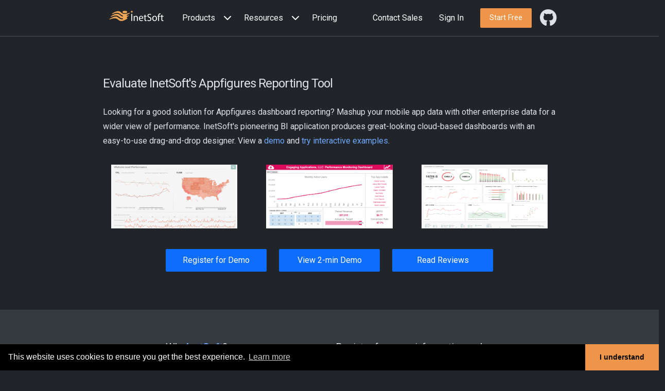

--- FILE ---
content_type: text/html; charset=utf-8
request_url: https://www.inetsoft.com/info/appfigures_reporting_tool/
body_size: 50807
content:
<!DOCTYPE html><html lang="en" data-bs-theme="dark"><head><script type="text/javascript" src="/_site/js/gdpr.js"></script><script src="/assets/javascripts/core/jquery/jquery.js"></script><title>Appfigures Reporting Tool | InetSoft</title>
<meta name="description" content="Looking for a good solution for Appfigures dashboard reporting? InetSoft's pioneering BI application produces great-looking cloud-based dashboards...">
<meta name="robots" content="index, follow">
<meta name="googlebot" content="index, follow">	
<link rel="canonical" href="https://www.inetsoft.com/info/appfigures_reporting_tool/" />
<meta name="viewport" content="width=device-width, initial-scale=1.0" />
<meta name="author" content="" />
<link rel="shortcut icon" href="/favicon.ico" />
<link rel="apple-touch-icon" href="/images/homepage/apple-touch-icon.png"><script src="https://challenges.cloudflare.com/turnstile/v0/api.js" defer></script><script type="application/ld+json">{"@context":"https://schema.org","@graph":[{"@type":"WebSite","@id":"https://www.inetsoft.com/","url":"https://www.inetsoft.com/","name":"InetSoft","potentialAction":[{"@type":"SearchAction","target":{"@type":"EntryPoint","urlTemplate":"https://www.inetsoft.com/search/results.jsp?q={search_term_string}"},"query-input":"required name=search_term_string"}],"description":"","inLanguage":"en-US"},{"@type":"BreadcrumbList","@id":"https://www.inetsoft.com/info/appfigures_reporting_tool","itemListElement":[{"@type":"ListItem","position":1,"name":"HOME","item":"https://www.inetsoft.com/"},{"@type":"ListItem","position":2,"name":"INFO","item":"https://www.inetsoft.com/info/"},{"@type":"ListItem","position":3,"name":"APPFIGURES REPORTING TOOL","item":"https://www.inetsoft.com/info/appfigures_reporting_tool/"}]}]}</script>
<link rel="preload" href="/assets/stylesheets/flatbook_dark-min-home.css" as="style">
<link rel="preload" href="/_site/css/inetsoft-icons-min.css" as="style">
<link rel="preload" href="/_site/css/tinybox/style.css" as="style">
<link rel="stylesheet" id="color-css" href="/assets/stylesheets/flatbook_dark-min-home.css">
<link rel="stylesheet" id="custom-css" href="/_site/css/custom.css">
<link rel="stylesheet" href="/_site/css/inetsoft-icons-min.css"/>
<link href="/_site/css/tinybox/style.css" rel="stylesheet" type="text/css"/><script defer type="text/javascript" src="/_site/js/tinybox/packed.js"></script></head><body><nav id="navbar" class="navbar navbar-expand-lg border-bottom sticky-top bg-body navbar-scroll-wrapper" data-bs-theme="dark">
<div class="inetsoft-nav-container align-items-baseline">
<a class="navbar-brand" href="/" title="Data Intelligence, Dashboard BI - InetSoft">
<img data-no-retina class="mb-2" alt="InetSoft" width="130px" height="20px" src="/assets/images/InetSoftLogo_white_with_color.svg">
</a>
<button type="button" class="navbar-toggler m-3" data-bs-toggle="collapse" data-bs-target="#onepage-nav">
<span class=navbar-toggler-icon></span>
</button>
<div class="collapse navbar-collapse w-100" id="onepage-nav">
<ul class="navbar-nav me-auto mb-2 mb-lg-0 align-items-center">
<!-- ===== NAVBAR/Products -->
<li class="nav-item dropdown position-static w-100">
<div class="d-flex nav-link justify-content-between align-items-center" id="navbarDropdown" role="button" data-bs-toggle="dropdown">
<div>Products</div>
<div>
<a class="nav-link" href="#" aria-haspopup="true" aria-expanded="false">
<i class="fa fa-dropdown-icon ms-2"></i>
</a>
</div>
</div>
<div class="dropdown-menu w-100 bg-body-secondary justify-content-center navbar-scroll-wrapper2" aria-labelledby="navbarDropdown1" data-bs-popper="none">
<div class="d-flex flex-wrap">
<div class="left-pane p-4" style="flex-grow:1">
<div class="row">
<div class="col-lg-2 pe-2" style="flex-grow:10"></div>
<div class="col-lg-5 pe-2" style="flex-grow:1">
<div class="border-bottom p-2 dropdown-title">PRODUCT</div>
<ul class="navbar-nav flex-column">
<li class="m-1">
<a class="me-3" href="/products/bi-cloud/">
<i class="fa fa-solid fa-cloud" aria-hidden="true"></i>
</a>
<a class="dropdown-nav-name" href="/products/bi-cloud/">StyleBI Cloud</a>
<p class="dropdown-nav-desc">
<a href="/products/bi-cloud/">Online App or dedicated instances</a>
</p>
</li>
<li class="m-1">
<a class="me-3" href="/products/bi-enterprise/">
<i class="fa fa-solid fa-building" aria-hidden="true"></i>
</a>
<a class="dropdown-nav-name" href="/products/bi-enterprise/">StyleBI Enterprise</a>
<p class="dropdown-nav-desc">
<a href="/products/bi-enterprise/">Highly scalable platform, rich enterprise features</a>
</p>
</li>
<li class="m-1">
<a class="me-3" href="/products/bi-open-source/">
<i class="fab fa-github" aria-hidden="true"></i>
</a>
<a class="dropdown-nav-name" href="/products/bi-open-source/">StyleBI Open Source</a>
<p class="dropdown-nav-desc">
<a href="/products/bi-open-source/">InetSoft's core Web App, open sourced</a>
</p>
</li>
</ul>
</div>
<div class="col-lg-5 pe-2" style="flex-grow:1">
<div class="border-bottom p-2 dropdown-title">CAPABILITIES</div>
<ul class="navbar-nav flex-column">
<li class="m-1">
<a class="me-3" href="/products/pipeline/">
<i class="fa fa-solid fa-sitemap" aria-hidden="true"></i>
</a>
<a class="dropdown-nav-name" href="/products/pipeline/">Data Pipelines</a>
<p class="dropdown-nav-desc">
<a href="/products/pipeline/">Modularized, fully visible data transformation</a>
</p>
</li>
<li class="m-1">
<a class="me-3" href="/products/visualization/">
<i class="fa fa-solid fa-bar-chart" aria-hidden="true"></i>
</a>
<a class="dropdown-nav-name" href="/products/visualization/">Visualization</a>
<p class="dropdown-nav-desc">
<a href="/products/visualization/">Analytics and reporting with fine-grained self-service</a>
</p>
</li>
<li class="m-1">
<a class="me-3" href="/products/architecture/">
<i class="fa-solid fa-bolt" aria-hidden="true"></i>
</a>
<a class="dropdown-nav-name" href="/products/architecture/">Architecture</a>
<p class="dropdown-nav-desc">
<a href="/products/architecture/">Cloud native and platform neutral</a>
</p>
</li>
</ul>
</div>
</div>
</div>
<div class="right-pane d-flex flex-column flex-grow-1">
<div class="pt-4 pe-5 ps-5 text-center">
<a href="/evaluate/bi_visualization_gallery/" target="_blank">
<img src="/images/website/steel_trade_report.jpg" style="width:100%">
</a>
</div>
<div class="btn p-3 page-title-0 text-center">
<a href="/evaluate/bi_visualization_gallery/" garget="_blank" class="">Explore Live Visualization Gallery<i class="p-1 fa fa-chevron-right"></i></span></a>
</div>
</div>
</div>
</div>
</li>
<li class="nav-item dropdown position-static w-100">
<div class="d-flex nav-link justify-content-between align-items-center" id="navbarDropdown" role="button" data-bs-toggle="dropdown">
<div>Resources</div>
<div>
<a class="nav-link" href="#" aria-haspopup="true" aria-expanded="false">
<i class="fa fa-dropdown-icon ms-2"></i>
</a>
</div>
</div>
<div class="dropdown-menu w-100 bg-body-secondary justify-content-center navbar-scroll-wrapper2" aria-labelledby="navbarDropdown1" data-bs-popper="none">
<div class="d-flex flex-wrap">
<div class="left-pane p-4" style="flex-grow:1">
<div class="row">
<div class="col-lg-2 pe-2" style="flex-grow:10"></div>
<div class="col-lg-5 pe-2" style="flex-grow:1">
<div class="border-bottom p-2 dropdown-title">LEARN</div>
<ul class="navbar-nav flex-column">
<li class="m-1">
<a class="me-3" href="/documentation/stylebi-opensource">
<i class="fa fa-solid fa-book" aria-hidden="true"></i>
</a>
<a class="dropdown-nav-name" href="/documentation/stylebi-opensource">Documentation</a>
<p class="dropdown-nav-desc">
<a href="/documentation/stylebi-opensource">Documentation for all StyleBI products</a>
</p>
</li>
<li class="m-1">
<a class="me-3" href="/evaluate/bi_software_learning/">
<i class="fa-solid fa-film" aria-hidden="true"></i>
</a>
<a class="dropdown-nav-name" href="/evaluate/bi_software_learning/">Tutorial Videos</a>
<p class="dropdown-nav-desc">
<a href="/evaluate/bi_software_learning/">Official step-by-step video guides</a>
</p>
</li>
<li class="m-1">
<a class="me-3" target="_blank" href="https://github.com/inetsoft-technology/stylebi/wiki">
<i class="fa fa-brands fa-github" aria-hidden="true"></i>
</a>
<a class="dropdown-nav-name" target="_blank" href="https://github.com/inetsoft-technology/stylebi/wiki">Knowledge Base</a>
<p class="dropdown-nav-desc">
<a target="_blank" href="https://github.com/inetsoft-technology/stylebi/wiki">In-depth topics for select subjects</a>
</p>
</li>
</ul>
</div>
<div class="col-lg-5 pe-2" style="flex-grow:1">
<div class="border-bottom p-2 dropdown-title">COMMUNITY</div>
<ul class="navbar-nav flex-column">
<li class="m-1">
<a class="me-3" target="_blank" href="https://github.com/inetsoft-technology/stylebi/discussions">
<i class="fa fa-solid fa-users" aria-hidden="true"></i>
</a>
<a class="dropdown-nav-name" target="_blank" href="https://github.com/inetsoft-technology/stylebi/discussions">Open Source Community</a>
<p class="dropdown-nav-desc">
<a target="_blank" href="https://github.com/inetsoft-technology/stylebi/discussions">Discussion and issue reporting</a>
</p>
</li>
<li class="m-1">
<a class="me-3" href="/resources/rewards/">
<i class="fa fa-solid fa-trophy" aria-hidden="true"></i>
</a>
<a class="dropdown-nav-name" href="/resources/rewards/">Contributor Rewards</a>
<p class="dropdown-nav-desc">
<a href="/resources/rewards/">Giveback members recognition program</a>
</p>
</li>
<li class="m-1">
<a class="me-3" href="/support/support.jsp">
<i class="fa fa-solid fa-tty" aria-hidden="true"></i>
</a>
<a class="dropdown-nav-name" href="/support/support.jsp">Customer Portal</a>
<p class="dropdown-nav-desc">
<a href="/support/support.jsp">Commercial product documentation and support</a>
</p>
</li>
</ul>
</div>
</div>
</div>
<div class="right-pane d-flex flex-column flex-grow-1 pt-lg-55">
<div class="pt-4 ps-5 pe-5 text-center">
<a href="/evaluate/bi_visualization_gallery/" target="_blank">
<img src="/images/website/steel_trade_report.jpg" style="width:100%">
</a>
</div>
<div class="btn p-3 page-title-0 text-center">
<a href="/evaluate/bi_visualization_gallery/" garget="_blank" class="">Explore Live Visualization Gallery<i class="p-1 fa fa-chevron-right"></i></span></a>
</div>
</div>
</div>
</div>
</li>
<li class="nav-item w-100">
<a href="/company/bi_dashboard_pricing" class="nav-link" onClick="trackClickEvent('/info/appfigures_reporting_tool/#navmenu/homepage/Pricing');">Pricing</a>
</li>
</ul>
<div class="nav-item nav d-none d-lg-block">
<a class="nav-link" href="/contactus">Contact Sales
</a>
</div>
<div class="nav-item nav d-none d-lg-block">
<a class="nav-link" href="https://app.inetsoft.com/login.html?requestedUrl=https%3A%2F%2Fapp.inetsoft.com%2Fapp%2Fportal%2Ftab%2Freport%3F">Sign In
</a>
</div><div class="m-3 d-none d-lg-block">
<a class="btn btn-warning btn-sm page-title-0" href="/company/bi_dashboard_pricing/" role="button" onClick="trackClickEvent('/info/appfigures_reporting_tool/#navmenu/TestDrive');">
<span class="hidden-md">Start Free</span>
</a>
</div><div class="d-flex">
<a target="_blank" href="https://github.com/inetsoft-technology/stylebi" class="nav-link d-inline-flex align-items-center">
<i class="fa fa-brands fa-github fa-2x"></i><span class="d-lg-none m-3">Open source</span>
</a>
</div>
</div>
</div>
</nav><div class="inetsoft-body"> <div><section class="bg-body padding-sm">
  <div class="i-container">
    <div class="row">
      <div class="col-md-12">
        <h1 class="py-3">Evaluate InetSoft's Appfigures Reporting Tool</h1>
        <p>Looking for a good solution for Appfigures dashboard reporting? Mashup your mobile app data with other
          enterprise data for a wider view of performance. InetSoft's pioneering BI application produces great-looking
          cloud-based dashboards with an easy-to-use drag-and-drop designer. View a <a
            href="/evaluate/demo/bi_software/">demo</a> and <a href="/evaluate/bi_visualization_gallery/">try
            interactive examples</a>.</p>
      </div>
    </div>
    <div class="row">
      <div class="col-md-4 d-flex flex-column align-items-center justify-content-center">
        <div class="ratio ratio-16x9">
          <img src="/images/screenshots/marketing_department_dashboard.png" alt="Appfigures reporting tool example"
            class="img-responsive hidden-xs px-3 py-3" title="Click to enlarge this Appfigures reporting tool example"
            onmouseover="this.style.cursor='pointer'"
            onclick="showImg('/images/screenshots/marketing_department_dashboard.png',1238,689);return false" />
        </div>
      </div>
      <div class="col-md-4 d-flex flex-column align-items-center justify-content-center">
        <div class="ratio ratio-16x9">
          <img src="/images/screenshots/app_developer_mau_dashboard.png" alt="option for Appfigures reporting tool "
            class="img-responsive wow zoomIn px-3 py-3"
            title="Click to enlarge this option for Appfigures reporting tool" onmouseover="this.style.cursor='pointer'"
            onclick="showImg('/images/screenshots/app_developer_mau_dashboard.png',1048,611);return false" />
        </div>
      </div>
      <div class="col-md-4 d-flex flex-column align-items-center justify-content-center">
        <div class="ratio ratio-16x9">
          <img src="/images/screenshots/power_dashboard.png" alt="option for Appfigures reporting tool "
            class="img-responsive hidden-xs px-3 py-3"
            title="Click to enlarge this option for Appfigures reporting tool" onmouseover="this.style.cursor='pointer'"
            onclick="showImg('/images/screenshots/power_dashboard.png',1048,611);return false" />
        </div>
      </div>
    </div>
    <div class="row w-75 mx-auto">
      <div class="col-md-4 text-center">
        <a href="/business/register/" class="btn btn-primary btn-sm my-4 w-100" role="button">
        	Register for Demo
        </a>      </div>
      <div class="col-md-4 text-center">
        <a href="/evaluate/demo/bi_software/" class="btn btn-primary btn-sm  my-4 w-100" role="button">
        	View 2-min Demo
        </a>      </div>
      <div class="col-md-4 text-center">
        <a href="/evaluate/business_intelligence_software_reviews/" class="btn btn-primary btn-sm my-4 w-100" role="button">
        	Read Reviews
        </a>      </div>
    </div>
  </div>
</section>
<section class="bg-light padding-sm">
  <div class="i-container">
    <div class="row w-75 mx-auto">
      <div class="col-md-6 hidden-xs">
        <h2>Why <span class="productname">InetSoft</span>?</h2>
        <span style="font-size:14pt;">InetSoft was ranked a top vendor in G2 Crowd's BI Platform Report</span>
        <p>Crowdsource review site G2 Crowd's user-rating-based report, the Business Intelligence Platforms
          Implementation Index Report, lists InetSoft in the top 3 overall, #1 for user adoption, and #3 for ease of
          implementation. In G2 Crowd's Grid for Business Intelligence Software, InetSoft is placed in the High
          Performers quadrant.</p>
        <img src="/images/website/bi-platforms-implementation-index.png" class="img-responsive px-3 py-3"
          alt="#1 for user adoption" />
        <p><br />
          The report is based on 760 reviews written by business professionals. Using a proprietary algorithm, G2
          Crowd factored the responses to numerous product quality questions with the number of reviews to calculate a
          product's implementation score.</p>
      </div>
      <div class="col-md-6">
        <h2>Register for more information and a personalized demo</h2>
        <form name="registration" action="/account/signup" method="post" onSubmit="Submit.disabled=true"
            class="form-horizontal">
            <input type="hidden" name="form_name" value="doAction" />
            <input type="hidden" name="isDML" value="true" />
            <input type="hidden" name="firsttimer" value="1" />
            <input type="hidden" name="action.id" value="registration" />
            <input type="hidden" name="cust.type" value="presales" />
            <input type="hidden" name="confirm_page" value="/business/confirmation.jsp" />
            <input type="hidden" name="custom_form" value="/info/appfigures_reporting_tool/" />
            <div class="row form-group align-items-center">
                <div class="col-sm-3 control-label">First Name*</div>
                <div class="col-sm-9">
                    <input class="form-control" type="text" name="first_name" maxlength="50" value="" />
                </div>
            </div>
            <div class="row form-group align-items-center">
                <div class="col-sm-3 control-label" >Last Name*</div>
                <div class="col-sm-9">
                    <input class="form-control" type="text" name="last_name" maxlength="50" value="" />
                </div>
            </div>
            <div class="row form-group align-items-center">
                <div class="col-sm-3 control-label" >Email*</div>
                <div class="col-sm-9">
                    <input class="form-control" type="text" name="email1" maxlength="52" value="" />
                </div>
            </div>
            <div class="row form-group align-items-center">
                <div class="col-sm-3 control-label" >Country*</div>
                <div class="col-sm-9">
                    <select class="form-control" name="primary_address_country">
        
                        <option value="United States" selected="selected">United States</option>
        
                        <option value="Albania">Albania </option>
                        <option value="Algeria">Algeria </option>
                        <option value="Andorra">Andorra </option>
                        <option value="Angola">Angola </option>
                        <option value="Antarctica">Antarctica </option>
                        <option value="Argentina">Argentina </option>
                        <option value="Australia">Australia </option>
                        <option value="Austria">Austria </option>
                        <option value="Bahamas">Bahamas </option>
                        <option value="Bahrain">Bahrain </option>
                        <option value="Bangladesh">Bangladesh </option>
                        <option value="Belarus">Belarus </option>
                        <option value="Belgium">Belgium </option>
                        <option value="Belize">Belize </option>
                        <option value="Benin">Benin </option>
                        <option value="Bolivia">Bolivia </option>
                        <option value="Bosnia and Herzegovina">Bosnia and
                            Herzegovina </option>
                        <option value="Botswana">Botswana </option>
                        <option value="Brazil">Brazil </option>
                        <option value="Bulgaria">Bulgaria </option>
                        <option value="Burma">Burma </option>
                        <option value="Cambodia">Cambodia </option>
                        <option value="Canada">Canada </option>
                        <option value="Chad">Chad </option>
                        <option value="Chile">Chile </option>
                        <option value="China">China </option>
                        <option value="Colombia">Colombia </option>
                        <option value="Congo">Congo </option>
                        <option value="Costa Rica">Costa Rica </option>
                        <option value="Cote d'Ivoire">Cote d'Ivoire </option>
                        <option value="Croatia">Croatia </option>
                        <option value="Cyprus">Cyprus </option>
                        <option value="Czech Republic">Czech Republic </option>
                        <option value="Denmark">Denmark </option>
                        <option value="Dominica">Dominica </option>
                        <option value="Dominican Republic">Dominican Republic </option>
                        <option value="Ecuador">Ecuador </option>
                        <option value="Egypt">Egypt </option>
                        <option value="El Salvador">El Salvador </option>
                        <option value="Estonia">Estonia </option>
                        <option value="Ethiopia">Ethiopia </option>
                        <option value="Finland">Finland </option>
                        <option value="France">France </option>
                        <option value="Gabon">Gabon </option>
                        <option value="Georgia">Georgia </option>
                        <option value="Germany">Germany </option>
                        <option value="Ghana">Ghana </option>
                        <option value="Gibraltar">Gibraltar </option>
                        <option value="Greece">Greece </option>
                        <option value="Greenland">Greenland </option>
                        <option value="Guatemala">Guatemala </option>
                        <option value="Honduras">Honduras </option>
                        <option value="Hong Kong">Hong Kong </option>
                        <option value="Hungary">Hungary </option>
                        <option value="Iceland">Iceland </option>
                        <option value="India">India </option>
                        <option value="Indonesia">Indonesia </option>
                        <option value="Ireland">Ireland </option>
                        <option value="Israel">Israel </option>
                        <option value="Italy">Italy </option>
                        <option value="Jamaica">Jamaica </option>
                        <option value="Japan">Japan </option>
                        <option value="Jordan">Jordan </option>
                        <option value="Kazakhstan">Kazakhstan </option>
                        <option value="Kenya">Kenya </option>
                        <option value="Kuwait">Kuwait </option>
                        <option value="Kyrgyzstan">Kyrgyzstan </option>
                        <option value="Laos">Laos</option>
                        <option value="Latvia">Latvia </option>
                        <option value="Lebanon">Lebanon </option>
                        <option value="Liberia">Liberia </option>
                        <option value="Liechtenstein">Liechtenstein </option>
                        <option value="Lithuania">Lithuania </option>
                        <option value="Luxembourg">Luxembourg </option>
                        <option value="Macau">Macau </option>
                        <option value="Macedonia">Macedonia </option>
                        <option value="Madagascar">Madagascar </option>
                        <option value="Malaysia">Malaysia </option>
                        <option value="Mauritania">Mauritania </option>
                        <option value="Mexico">Mexico </option>
                        <option value="Moldova">Moldova</option>
                        <option value="Monaco">Monaco </option>
                        <option value="Morocco">Morocco </option>
                        <option value="Mozambique">Mozambique </option>
                        <option value="Myanmar">Myanmar </option>
                        <option value="Namibia">Namibia </option>
                        <option value="Netherlands">Netherlands </option>
                        <option value="New Zealand">New Zealand </option>
                        <option value="Nicaragua">Nicaragua </option>
                        <option value="Niger">Niger </option>
                        <option value="Nigeria">Nigeria </option>
                        <option value="Norway">Norway </option>
                        <option value="Oman">Oman </option>
                        <option value="Pakistan">Pakistan </option>
                        <option value="Panama">Panama </option>
                        <option value="Paraguay">Paraguay </option>
                        <option value="Peru">Peru </option>
                        <option value="Philippines">Philippines </option>
                        <option value="Poland">Poland </option>
                        <option value="Portugal">Portugal </option>
                        <option value="Qatar">Qatar </option>
                        <option value="Romania">Romania </option>
                        <option value="Russia">Russia </option>
                        <option value="San Marino">San Marino </option>
                        <option value="Saudi Arabia">Saudi Arabia </option>
                        <option value="Senegal">Senegal </option>
                        <option value="Sierra Leone">Sierra Leone </option>
                        <option value="Singapore">Singapore </option>
                        <option value="Slovakia">Slovakia </option>
                        <option value="Slovenia">Slovenia </option>
                        <option value="Somalia">Somalia </option>
                        <option value="South Africa">South Africa </option>
                        <option value="South Korea">South Korea </option>
                        <option value="Spain">Spain </option>
                        <option value="Sri Lanka">Sri Lanka </option>
                        <option value="Suriname">Suriname </option>
                        <option value="Sweden">Sweden </option>
                        <option value="Switzerland">Switzerland </option>
                        <option value="Taiwan">Taiwan </option>
                        <option value="Tajikistan">Tajikistan </option>
                        <option value="Tanzania">Tanzania </option>
                        <option value="Thailand">Thailand </option>
                        <option value="Tunisia">Tunisia </option>
                        <option value="Turkey">Turkey </option>
                        <option value="Turkmenistan">Turkmenistan </option>
                        <option value="Uganda">Uganda </option>
                        <option value="Ukraine">Ukraine </option>
                        <option value="United Arab Emirates">United Arab Emirates </option>
                        <option value="United Kingdom">United Kingdom</option>
                        <option value="United States">United States</option>
                        <option value="Uruguay">Uruguay</option>
                        <option value="Uzbekistan">Uzbekistan</option>
                        <option value="Venezuela">Venezuela</option>
                        <option value="Vietnam">Vietnam</option>
                        <option value="Zambia">Zambia</option>
                        <option value="Zimbabwe">Zimbabwe</option>
                    </select>
                </div>
            </div>
            <div class="row form-group align-items-center">
                <div class="col-sm-3 control-label" >Company*</div>
                <div class="col-sm-9">
                    <input class="form-control" type="text" name="company" maxlength="50"
                        value="" />
                </div>
            </div>
            <div class="row form-group align-items-center">
                <div class="col-sm-8 checkbox ">
                    <div>
                        <input type="checkbox" name="contact_me" value="contact_me" class="me-4" />Please call me.
                    </div>
                </div>
                <div class="col-sm-4">
                    <input type="submit" name="Submit" id="Submit" value="Register" class="btn btn-primary" />
                </div>
            </div>
        </form>      </div>
    </div>
  </div>
  </div>
</section>
<section class="bg-body padding-sm">
  <div class="i-container">
    <div class="row">
      <div class="col-md-12">
        <h2>About <span class="productname">InetSoft</span></h2>
      </div>
      <div class="row">
        <div class="col-md-6">
          <p>Since 1996 InetSoft has been delivering easy, agile, and robust business intelligence software that makes
            it possible for organizations and solution providers of all sizes to deploy or embed full-featured business
            intelligence solutions. Application highlights include visually-compelling and interactive dashboards that
            ensure greater end-user adoption plus pixel-perfect report generation, scheduling, and bursting. InetSoft's
            patent pending Data Block&trade; technology enables productive reuse of queries and a unique capability for
            end-user defined data mashup. </p>
        </div>
        <div class="col-md-6">
          <p> This capability combined with efficient information access enabled by InetSoft's visual analysis
            technologies allows maximum self-service that benefits the average business user, the IT administrator, and
            the developer. InetSoft was rated #1 in Butler Analytics Business Analytics Yearbook, and InetSoft's BI
            solutions have been deployed at over 5,000 organizations worldwide, including 25% of Fortune 500 companies,
            spanning all types of industries.</p>
        </div>
      </div>
      <div class="col-md-12">
        <img src="/images/website/bi_customers.png" alt="advanced bi solution customers"
          class="img-responsive px-3 my-4" />
        <h3>More Resources and Articles about InetSoft's Appfigures Reporting Tool</h3>
        <p><a href="/business/bi/reporting_tools_like_tableau/" title="Better Reporting Tool Than Tableau">Better
            Reporting Tool Than Tableau</a> - Many of InetSoft's customers have switched from Tableau. Reasons for their
          choice include more flexible pricing for scaling up users or for embedding in a cloud-based solution and for
          more powerful data mashup and manipulation. In addition, InetSoft's reporting solution has more mature
          enterprise reporting capabilities such as generating pixel-perfect production reports and delivering
          interactive reports in a zero-client, web environment...</p>
        <div class="row">
          <div class="col-md-12 text-center"><div class="py-4"><div class="w-75 m-auto my-2">
  <div class="row align-items-center border">
    <div class="col-md-4 ps-0">
      <a href="/evaluate/top_bi_vendor_ranking/">
  <img src="/images/website/number_one_ranking.png" alt="top ranked BI" border="0" title="Read how InetSoft was rated as a top BI vendor" class="img-fluid">
      </a>
    </div>
    <div class="col-md-8 text-start">
      <div class="pad">
        #1 Ranking: Read how InetSoft was rated #1 for user adoption in G2's <a href="/evaluate/top_bi_vendor_ranking/" title="Read how InetSoft was rated as a top BI vendor">user survey-based index</a>.
      </div>
    </div>
  </div>
</div></div></div>
        </div>
        <p><a href="/business/dashboard_reporting_tool/" title="Business Dashboard Reporting Tool">Business Dashboard
            Reporting Tool</a> - Looking for a dashboard reporting tool? Since 1996 InetSoft has been making dashboard
          software that is easy to deploy and easy to use. Build self-service oriented dashboards quickly . View a demo
          and read customer reviews... </p>
        <p><a href="/business/relational_reporting_tools/"
            title="Consider Easy to Use Relational Reporting Tools">Consider Easy to Use Relational Reporting Tools</a>
          - Consider InetSoft Technology to create appealing dashboards and reports from your relational database(s).
          Real-time data mashup combines disparate data sources to produce reports and dashboards that provide new
          insights, enabling superior self-service... </p>
        <p><a href="/info/chartmogul_dashboard_application/" title="Dashboard Application for ChartMogul">Dashboard
            Application for ChartMogul</a> - Looking for a good dashboard application for ChartMogul? InetSoft's
          pioneering dashboard platform can mashup your subscription billing data with other enterprise sources. Make
          great-looking cloud-based dashboards with an easy-to-use drag-and-drop designer. View a demo and try
          interactive examples... </p>
        <p><a href="/business/solutions/data_illustration_tool/" title="Data Illustration Tool Solutions">Data
            Illustration Tool Solutions</a> - With InefSoft's software it is very easy to illustrate data, making it
          easier to show vital data relationships, so that necessary information can be extracted from the larger
          dataset and shown in a different light. It also allows a project manager to discover actionable information on
          their own, instead of having to rely on IT requests, causing work slowdowns and straining resources such as
          time... </p>
        <div class="row">
          <div class="col-md-12 text-center"><div class="py-4"><div class="w-75 m-auto my-2">
  <div class="row align-items-center border">
    <div class="col-md-4 ps-0">
      <a href="/evaluate/bi_visualization_gallery">
        <img src="/images/website/view_gallery_lg.png" class="img-fluid" alt="view gallery" border="0" title="View live interactive examples in the gallery">
      </a>
    </div>
    <div class="col-md-8 text-start">
      <div class="pad">
        View live interactive examples in InetSoft's <a href="/evaluate/bi_visualization_gallery/" title="Check out the gallery">dashboard and visualization gallery</a>.
      </div>
    </div>
  </div>
</div></div></div>
        </div>
        <p> <a href="/info/data_reporting_software/" title="Data Reporting Software Options">Data Reporting Software
            Options</a> - Looking for data reporting software? Since 1996, InetSoft has been offering flexible, powerful
          and easy to use reporting software for enterprises and OEMs. Now its award winning reporting tools include
          pricing options comparable to open source vendors. InetSoft's reporting-only product is Style Report
          Enterprise. If you also want interactive dashboarding and data mashup then look at InetSoft's flagship
          business intelligence software - StyleBI... </p>
        <p><a href="/info/what_are_visualization_tools/" title="Defining Visualization Tools">Defining Visualization
            Tools</a> - Visualization tools are software applications that allow users to create charts, images,
          diagrams, or animations to effectively communicate a message. When referring to business visualization tools,
          we need to creating visual guides of how our business is doing, that is easy understood by any level of
          employee at your company... </p>
        <p><a href="/info/easy_report_writer/" title="Easy Java Report Writer">Easy Java Report Writer</a> - InetSoft's
          &quot;Style Report&quot; is a Java report writing software application that has earned the Java Developers
          Journal Readers Choice Award for best Java Reporting Tool eight years consecutively. Style Report enables
          enhanced query, reporting, and analysis capabilities with real-time access to data regardless of source,
          format or platform... </p>
        <p><a href="/info/business_intelligence_engine/" title="Engine for Business Intelligence">Engine for Business
            Intelligence</a> - Looking for a flexible and powerful business intelligence engine? InetSoft is a pioneer
          in dashboard reporting, and our platform includes a data mashup engine for generating complete views of
          corporate performance. View a demo and try interactive examples... </p>
        <div class="row">
          <div class="col-md-12 text-center"><div class="py-4"><div class="w-75 m-auto my-2">
  <div class="row align-items-center border">
    <div class="col-md-4 ps-0">
      <a href="/evaluate/top_10_reasons_to_select_inetsoft_as_your_bi_vendor/">
        <img src="/images/website/top10.png" alt="top 10" border="0" title="Read why to choose InetSoft" class="img-fluid">
      </a>
    </div>
    <div class="col-md-8 text-start">
      <div class="pad">
        Read the <a href="/evaluate/top_10_reasons_to_select_inetsoft_as_your_bi_vendor/" title="Read why to choose InetSoft">top 10 reasons</a> for selecting InetSoft as your BI partner.
      </div>
    </div>
  </div>
</div></div></div>
        </div>
        <p> <a href="/solutions/industry/telecommunications_dashboard_example/"
            title="Example of Data Intelligence for Telecom">Example of Data Intelligence for Telecom</a> - The
          telecommunications dashboard here is an example of one of InetSoft's interactive web-based BI application
          being used by a telecom company. This particular chart allows users to monitor and research mobile
          subscriptions information by geography. With a point and click environment, users can drilldown into details
          by specific query such as state or population for an accurate analysis on one unified screen... </p>
        <p><a href="/business/solutions/what_are_some_examples_of_unstructured_data_BI_applications/"
            title="Examples of Unstructured Data">Examples of Unstructured Data</a> - What are some examples of
          unstructured data BI applications there besides just trying to search and find a document or a report? Are
          people saying I want to count up the number of emails that reference a private plan, or this kind of thing...
        </p>
        <p><a href="/info/presentation_reporting_software/"
            title="Evaluate InetSoft's Presentation and Reporting Software">Evaluate InetSoft's Presentation and
            Reporting Software</a> - Looking for good presentation and reporting software? InetSoft's pioneering
          dashboard reporting application produces great-looking web-based reports that can be presented anywhere. View
          a demo and try interactive examples...</p>
        <p> <a href="/evaluate/reporting_tool_reviews/" title="Good Reporting Tool Reviews">Good Reporting Tool
            Reviews</a> - InetSoft was founded in 1996, and since then its reporting tool has been deployed at over
          5,000 organizations from all parts of the world and has been embedded into solutions built by scores of
          technology providers targeted at any type of industry. See below some testimonials about why they chose
          InetSoft... </p>
        <div class="row">
          <div class="col-md-12 text-center"><div class="py-4"><div class="w-75 m-auto">
  <div class="row align-items-center border">
    <div class="col-md-4 ps-0">
      <img  src="/images/website/visual_art_filled_rose_sm.png" alt="chart art" class="img-fluid">
    </div>
    <div class="col-md-8 text-start">
      <div class="pad">
        Read what InetSoft customers and partners have said about their <a href="/evaluate/reporting_software_reviews/" title="Read testimonials">selection of Style Report</a> as their production reporting tool.
      </div>
    </div>
  </div>
</div>
  </div></div>
        </div>
        <p> <a href="/info/reporting_tools/" title="Highly Rated Reporting Tools">Highly Rated Reporting Tools</a> -
          Looking for a highly rated reporting tool? Since 1996 InetSoft has been delivering easy, agile, and robust
          business intelligence software that makes it possible for organizations and solution providers of all sizes to
          deploy or embed full-featured business intelligence solutions. View a demo and try interactive examples...
        </p>
        <p><a href="/business/simple_reporting_tools/" title="How Simple Is InetSoft's Reporting Tool">How Simple Is
            InetSoft's Reporting Tool</a> - Are you searching for a simple Business Intelligence tool to help you
          organize your reports so it can be viewed with ease? InetSoft offers reporting tools through its flagship
          platform StyleBI and a stand alone reporting tool called Style Report Enterprise... </p>
        <p><a href="/info/industrial_reporting_software/" title="Industrial Reporting Software Examples">Industrial
            Reporting Software Examples</a> - Looking for good industrial reporting software? InetSoft's pioneering
          dashboard reporting application produces great-looking web-based dashboards with an easy-to-use drag-and-drop
          designer. View a demo and try interactive examples... </p>
        <p><a href="/info/dashboard_analysis_software/"
            title="Information about Dashboard Analysis Software">Information about Dashboard Analysis Software</a> -
          Looking for dashboard analysis software? InetSoft offers Web-based dashboard software that has been deployed
          at several thousand enterprises worldwide spanning several industries. Visit the StyleBI product page to
          learn more, see examples, view a demo, and read customer reviews... </p>
        <p><a href="/info/interactive_reporting_tool/" title="Just the Tool for Interactive Reporting">Just the Tool for
            Interactive Reporting</a> - Today's Web 2.0 users expect rich interactivity. InetSoft makes just the tool
          for interactive reporting. At the basic level, people expect related documents to be hyperlinked. More
          advanced interactivity requires even more interactive features, such as forms, menus, and drilldowns... </p>
  <div class="py-4"><div class="w-75 m-auto my-2">
  <div class="row align-items-center border">
  <div class="col-md-4 ps-0">
      <a href="/evaluate/dashboard_software_reviews/">
        <img src="/images/website/visual_art_filled_blue_sm.png" class="img-fluid">
      </a>
    </div>
    <div class="col-md-8 text-start">
      <div class="pad">
        Read what InetSoft customers and partners have said about their <a href="/evaluate/dashboard_software_reviews/" title="Read testimonials">selection of Style Scope</a> for their solution for dashboard reporting.
      </div>
    </div>
  </div>
</div></div>
        <p><a href="/business/bi/risk_free_dashboard_offer/" title="Risk Free Dashboard Offer">Risk Free Dashboard
            Offer</a> - Built-in, in-depth interactivity and customization allows business users to dynamically reshape
          pre-designed dashboards for changing business needs with zero training. Self-service dashboarding further
          empowers business users with direct access to underlying data assets in a governed and secure environment...
        </p>
        <p><a href="/business/dashboard_reporting_software_download/"
            title="Try InetSoft's Business Dashboard Reporting Software">Try InetSoft's Business Dashboard Reporting
            Software</a> - Are you looking to download dashboard reporting software? Since 1996 InetSoft has been making
          dashboard software that is easy to deploy and easy to use. Build self-service oriented dashboards quickly.
          View a demo, try it online for free, and request a free download...</p>
        <p> <a href="/business/solutions/interactive_reporting_tools/"
            title="User-Friendly Interactive Reporting Tools">User-Friendly Interactive Reporting Tools</a> - InetSoft's
          StyleBI is that solution; an intuitive and robust business intelligence software that provides
          users a means to access to all their data in the form of high-quality and effective interactive reports, for
          any organizational needs. StyleBI is guaranteed to be the only BI platform needed, as its embedded
          business intelligence functionality gives users a wide-range of interactive tools for building any reports and
          dashboards desired... </p>
        <p><a href="/business/solutions/virtual_data_warehouse_approach/" title="Using a Virtual Data Warehouse">Using a
            Virtual Data Warehouse</a> - Let's talk about data virtualization. That's certainly a way to avoid some
          bottlenecks is to identify certain data sets or data feeds where either they are not that critical or they
          don't have to go through the traditional process, the batch ETL process, in order to get where they need to
          go... </p>
        <div class="row">
          <div class="col-md-12 text-center"><div class="py-4"><div class="w-75 m-auto my-2">
  <div class="row align-items-center border">
    <div class="col-md-4 ps-0">
      <a href="/solutions/data_intelligence/">
        <img src="/images/website/multi-pies_rose.png" class="img-fluid" alt="data intelligence" border="0" title="Learn about data intelligence">
      </a>
    </div>
    <div class="col-md-8 text-start">
      <div class="pad">
        Learn how InetSoft's <a href="/solutions/data_intelligence/" title="Learn about data intelligence"> data intelligence technology</a> is central to delivering efficient business intelligence.
      </div>
    </div>
  </div>
</div></div></div>
        </div>
        <p> <a href="/business/solutions/free_visual_analysis_tool/"
            title="Looking for a Free Visual Analysis Tool?">Looking for a Free Visual Analysis Tool?</a> Are you
          looking for an application that can track and display information through point-and-click, easy to understand
          visual analyses, without spending big? Are you trying to organize and report your company's information in the
          form of dashboards and scorecards? Are you looking for ways to easily integrate company information from
          multiple data sources, for more in depth business analysis? If so, InetSoft's StyleBI Agile Edition may be
          just the solution you're seeking... </p>
        <p><a href="/business/operational_reporting_tool/" title="Real-time Operational BI Reporting Tool">Real-time
            Operational BI Reporting Tool</a> - Operational business intelligence, also referred to occasionally as
          real-time business intelligence, is a style of data analysis that facilitates decisions based on the real-time
          data companies generate on a routine basis. Operational business intelligence data is most useful to
          front-line workers who require up-to-date information to perform well... </p>
        <p><a href="/info/business_reporting_tool/" title="Recommend a Business Reporting Tool">Recommend a Business
            Reporting Tool</a> - InetSoft's Business reporting tool is a software providing for the creation of
          production reports and ad hoc reports that drive business activities. Professionals need a powerful authoring
          tool to manage business logic, manipulate data, and present information effectively. Business users also need
          flexibility when extending the IT department's pre-built reports and when utilizing self service reporting...
        </p>
        <p><a href="/business/solutions/reporting_software_comparison/"
            title="Reporting Software Comparison to Tableau and Qlikview">Reporting Software Comparison to Tableau and
            Qlikview</a> - There are many sufficient reporting solutions on the market today, but InetSoft Style
          Intelligence stands out in some very key areas. The main feature that helps InetSoft distinguish itself is the
          offering of both visual analytics and traditional reporting in one product. While visualization vendors such
          as Tableau and Qlikview do not offer paginated reports, InetSoft's dashboarding capabilities are complemented
          by the ability to create pixel-perfect reports with impressive charts and graphics. InetSoft's reports can be
          made to be interactive, allowing users to drill down into raw data, links, and embedded dashboards... </p>
      </div>
    </div>
</section></div></div><section class="bg-light p-0" id="contact-us">
<div class="padding-sm wow fadeIn">
<div class="i-container">
<div class="row align-items-center">
<div class="col-sm-12 text-center">
<div class="text-white page-title-0 no-mg pd-t-sm alignTextButton">
<span>We will help you get started</span>
<a class="btn btn-outline-warning btn-sm m-3" type="button" href="/contactus/" onClick="trackClickEvent('/homepage/ContactUs');">
<span>Contact us</span>
</a>
</div>
</div>
</div>
</div>
</div>
</section><hr class="hrdividerbottom" id="hr-1"><div class="i-container pt-4" id="footer-1"> <div class="row footer text-center">
    <h3><a href="/info/" title="Information & Articles">More Resources</a></h3>
</div>
<div class="row footer" style="font-size:small;">
    <div class="col-4 col-lg-2 offset-lg-1 text-center">
        <a href="/company/" title="About Us">About Us</a>
    </div>
    <div class="col-4 col-lg-2 text-center">
        <a href="/contactus/" title="Contact">Contact</a>
    </div>
    <div class="col-4 col-lg-2 text-center">
        <a href="/company/press/" title="News">News</a>
    </div>
    <div class="col-4 col-lg-2 text-center">
        <a href="/company/partners/" title="Partnering">Partnering</a>
    </div>
    <div class="col-4 col-lg-2 text-center">
        <a href="/company/policy.jsp" title="Privacy & Legal">Privacy & Legal</a>
    </div>
</div></div><div class="row pt-3" id="copyright-1"><div class="col-xs-12 col-sm-12 col-md-12 col-lg-12"><div class="text-center"><span class="d-md-none"><p style="font-size:12px"><strong>Copyright &copy;2026,InetSoft Technology Corp. </strong></p></span><span class="d-none d-md-block"><p><strong>Copyright &copy; 2026, InetSoft Technology Corp. </strong>&nbsp;&nbsp;&nbsp;&nbsp;&nbsp; <a href="https://www.facebook.com/inetsofttechnology"><i class="fab fa-facebook-f"></i></a><a href="https://twitter.com/InetSoftTech"><i class="fab fa-x-twitter m-2"></i></a><a href="https://www.linkedin.com/company/inetsoft"><i class="fab fa-linkedin-in"></i></a></p></span></div></div></div><script defer src="/_site/js/tracking.js"></script>
<script src="https://cdn.jsdelivr.net/npm/bootstrap@5.3.3/dist/js/bootstrap.bundle.min.js" integrity="sha384-YvpcrYf0tY3lHB60NNkmXc5s9fDVZLESaAA55NDzOxhy9GkcIdslK1eN7N6jIeHz" crossorigin="anonymous"></script>
<script defer src="/assets/javascripts/plugins/waypoints.min.js"></script>
<script defer src="/assets/javascripts/plugins/counterup.min.js"></script>
<script defer src="/assets/javascripts/plugins/tinyscroll.min.js"></script>
<script defer src="/assets/javascripts/plugins/wow.min.js"></script>
<script defer src="/assets/javascripts/plugins/countdown.min.js"></script>
<script defer src="/assets/javascripts/plugins/validator.min.js"></script>
<script defer src="/assets/javascripts/flatbook.js"></script>
<script defer src="/_site/js/customElements.js"></script>
<script defer src="https://accounts.google.com/gsi/client" async></script></body></html>

--- FILE ---
content_type: text/css; charset=utf-8
request_url: https://www.inetsoft.com/_site/css/tinybox/style.css
body_size: 236
content:
#tinybox {position:absolute; display:none; padding:10px; background:#fff url(/_site/css/tinybox/images/preload.gif) no-repeat 50% 50%; border:10px solid #e3e3e3; z-index:2000}
#tinymask {position:absolute; display:none; top:0; left:0; height:100%; width:100%; background:#000; z-index:1500}
#tinycontent {background:#fff; height:100%}


--- FILE ---
content_type: application/javascript; charset=utf-8
request_url: https://www.inetsoft.com/_site/js/tracking.js
body_size: 810
content:
//Visual Visitor tracking
/*
var fesdpid = 'QOktUpOuLh';
var fesdp_BaseURL = (("https:" == document.location.protocol) ? "https://fe.sitedataprocessing.com/fewv1/" : "http://fe.sitedataprocessing.com/fewv1/");
(function () {
    var va = document.createElement('script'); va.type = 'text/javascript'; va.async = true;
    va.src = fesdp_BaseURL + 'Scripts/fewliveasync.js';
    var sv = document.getElementsByTagName('script')[0]; sv.parentNode.insertBefore(va, sv);
})();

*/

// G2 Crowd tracking
/*
(function (c, p, d, u, id, i) {
    id = ''; // Optional Custom ID for user in your system
    u = 'https://tracking.g2crowd.com/attribution_tracking/conversions/' + c + '.js?p=' + encodeURI(p) + '&e=' + id;
    i = document.createElement('script');
    i.type = 'application/javascript';
    i.src = u;
    d.getElementsByTagName('head')[0].appendChild(i);
}("1487", document.location.href, document));
*/


--- FILE ---
content_type: application/javascript; charset=utf-8
request_url: https://www.inetsoft.com/_site/js/customElements.js
body_size: 2594
content:
// Hide Privacy Notice when clicking Accept button
function hidePrivacyNotice() {
    var x = document.getElementById("cookiesdirective");
    x.style.display = "none";
}

function showImg(src, w, h) {
  var ajax = 0;
  var animate = 1;
  var realw = w - 40;
  var realh = h - 40;
  var content = "<a href='javascript:TINY.box.hide()'>";
  content += "<img src='" + src + "' border='0'";
  if (w > 0) {
    content += " width='" + realw + "px'";
  }
  if (h > 0) {
    content += " height='" + realh + "px'";
  }
  content += " /><\/a>";
  TINY.box.show(content, ajax, w, h, animate);
}

window.dataLayer = window.dataLayer || [];
function gtag() { dataLayer.push(arguments); }
gtag('js', new Date());

gtag('config', 'AW-1072699199');

  
  
/* Fading script start */
function elementScrolled(elem)	{
	elementTop = $(elem).offset().top;
	elementBottom = elementTop + $(elem).outerHeight();
	
	viewportTop = $(window).scrollTop();
	viewportBottom = viewportTop + $(window).height();
	
	return elementBottom >= viewportTop && elementTop <= viewportBottom;
}

function fadeInE(elem) {
	$(elem).addClass("band-current");
	$(elem).removeClass("fade-out-delay");
	setTimeout(function() {
		$(elem).removeClass("band-current");
	}, 1200);
}

function fadeDown(elem) {
	$('#band-' + (elem-1) + '-1').addClass("fade-out-delay");
	fadeInE('#band-' + (elem+1) + '-1');
}

function fadeUp(elem) {
	$('#band-' + (elem+1) + '-1').addClass("fade-out-delay");
	fadeInE('#band-' + elem + '-1');
}


var position = $(window).scrollTop();

$(window).scroll(function(){
	var scroll = $(window).scrollTop();
	var toBreak = false;	
	//change i max value according to bands on page
	for(var i=1; i < 12; i++) {
	    try {
			elementScrolled('#band-'+i);
		}
		catch(err) {
		    toBreak = true;
		}
		
		if(toBreak) break;
		if((scroll > position)) {
			if(elementScrolled('#band-'+i)) {
				fadeDown(i);
			}
			
		}
		else {
			if(elementScrolled('#band-'+i)) {
				fadeUp(i);
				toBreak = true;
			}			
		}
		if(toBreak) break;
	}
	
	position = scroll;
});

/* Fading script end */
  

/* Animation width */
function getAnimateWidth(elem) {
	getAnimateWidth(elem, 0.85);
}
	
function getAnimateWidth(elem, mx) {
	var viewportWidth = $(window).width();	
	var viewportW = viewportWidth * mx;

	try {
	  var rowWidth = $(elem+'-row').outerWidth();
	  viewportW = rowWidth * mx;
	  
	  var elemWidth = $(elem+'-col').outerWidth();
	  if(elemWidth > (viewportWidth * 0.7)) {
		viewportW = elemWidth;
		//$("body").get(0).style.setProperty("--bleed-left-x", "hidden");  
	  }
	  else {
	    //$("body").get(0).style.setProperty("--bleed-left-x", "visible");  
	  }
	}
	catch(err) {

	}
	
	return viewportW;
}
	

  


